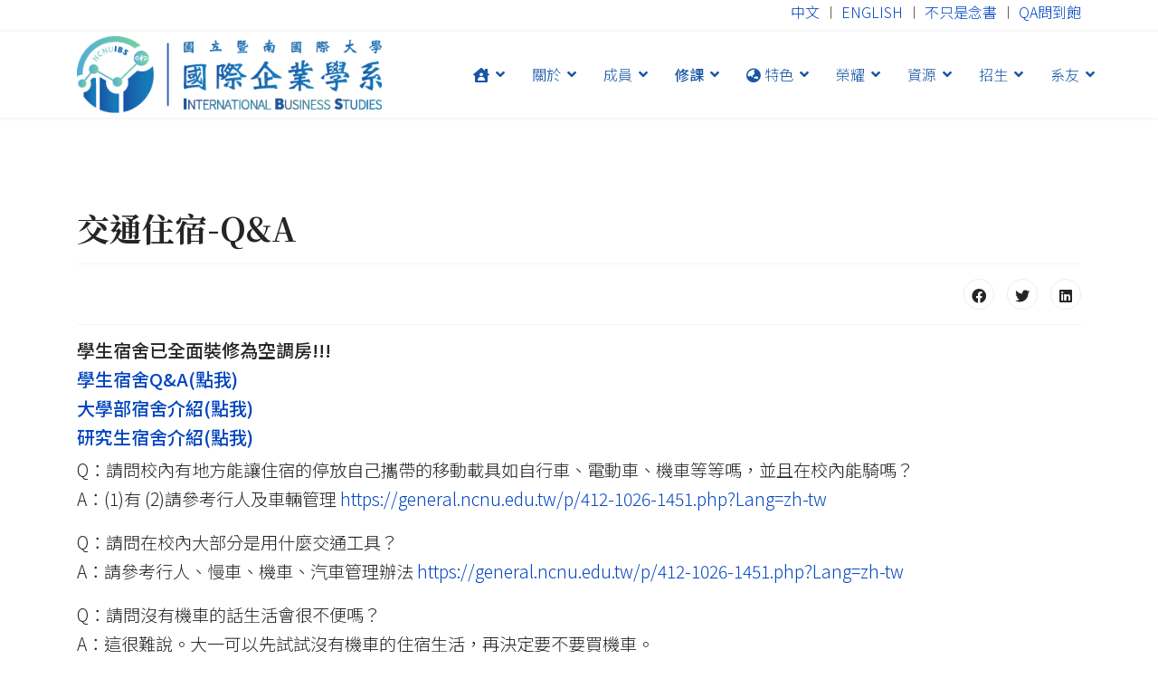

--- FILE ---
content_type: text/html; charset=utf-8
request_url: https://www.ibs.ncnu.edu.tw/index.php/course-info/intercultural-managerial-competence-program/14-about-us/336-accomondation-qa
body_size: 20835
content:

<!doctype html>
<html lang="zh" dir="ltr">
	<head>
		
		<meta name="viewport" content="width=device-width, initial-scale=1, shrink-to-fit=no">
		<meta charset="utf-8" />
	<base href="https://www.ibs.ncnu.edu.tw/index.php/course-info/intercultural-managerial-competence-program/14-about-us/336-accomondation-qa" />
	<meta name="keywords" content="國際企業, 國企系, International Business Studies, NCNU, IBS," />
	<meta name="author" content="陳靜怡" />
	<meta name="description" content="國立暨南國際大學國際企業學系 NCNU IBS - 加入國企、一起前進" />
	<meta name="generator" content="Helix Ultimate - The Most Popular Joomla! Template Framework." />
	<title>交通住宿-Q&amp;A</title>
	<link href="/images/favi_ncnuibs.png" rel="shortcut icon" type="image/vnd.microsoft.icon" />
	<link href="https://www.ibs.ncnu.edu.tw/index.php/component/search/?Itemid=140&amp;catid=14&amp;id=336&amp;format=opensearch" rel="search" title="搜尋 國際企業學系,NCNU" type="application/opensearchdescription+xml" />
	<link href="/media/system/css/modal.css?b0451f99c1dc42de6ec98f1771cbd40d" rel="stylesheet" />
	<link href="/media/com_attachments/css/attachments_hide.css" rel="stylesheet" />
	<link href="/media/com_attachments/css/attachments_list.css" rel="stylesheet" />
	<link href="/plugins/system/jce/css/content.css?aa754b1f19c7df490be4b958cf085e7c" rel="stylesheet" />
	<link href="//fonts.googleapis.com/css?family=Noto Sans TC:100,100i,300,300i,400,400i,500,500i,700,700i,900,900i&subset=chinese-traditional&display=swap" rel="stylesheet" media="none" onload="media=&quot;all&quot;" />
	<link href="//fonts.googleapis.com/css?family=Noto Serif TC:100,100i,300,300i,400,400i,500,500i,700,700i,900,900i&subset=chinese-traditional&display=swap" rel="stylesheet" media="none" onload="media=&quot;all&quot;" />
	<link href="/templates/shaper_helixultimate/css/bootstrap.min.css" rel="stylesheet" />
	<link href="/plugins/system/helixultimate/assets/css/system-j3.min.css" rel="stylesheet" />
	<link href="/templates/shaper_helixultimate/css/font-awesome.min.css" rel="stylesheet" />
	<link href="/templates/shaper_helixultimate/css/v4-shims.min.css" rel="stylesheet" />
	<link href="/templates/shaper_helixultimate/css/template.css" rel="stylesheet" />
	<link href="/templates/shaper_helixultimate/css/presets/default.css" rel="stylesheet" />
	<style>
@media screen and (max-width: 900px) and (min-width: 320px) {
    div.bx-wrapper .bx-controls-direction a.bx-next {
    left: 70px;
}
.sppb-addon-articles-carousel .bx-wrapper .bx-pager.bx-default-pager a {
    width: 15px;
    height: 2px;
    border-radius: 0;
    position: relative;
    overflow: hidden;
    transition: .35s;
}
}body{font-family: 'Noto Sans TC', sans-serif;font-size: 1.2rem;font-weight: 300;line-height: 1.7;text-decoration: none;}
@media (min-width:768px) and (max-width:991px){body{font-size: 1.4rem;}
}
@media (max-width:767px){body{font-size: 1.4rem;}
}
h1{font-family: 'Noto Serif TC', sans-serif;font-weight: 700;text-decoration: none;}
h2{font-family: 'Noto Serif TC', sans-serif;font-weight: 600;color: #9e7c00;text-decoration: none;}
h3{font-family: 'Noto Serif TC', sans-serif;font-size: 1.3rem;font-weight: 500;letter-spacing: 1px;text-decoration: none;}
h4{font-family: 'Noto Sans TC', sans-serif;font-weight: 700;text-decoration: none;}
h5{font-family: 'Noto Sans TC', sans-serif;font-weight: 500;text-decoration: none;}
h6{font-family: 'Noto Sans TC', sans-serif;font-weight: 300;line-height: 1.7;text-decoration: none;}
.sp-megamenu-parent > li > a, .sp-megamenu-parent > li > span, .sp-megamenu-parent .sp-dropdown li.sp-menu-item > a{font-family: 'Noto Sans TC', sans-serif;font-size: 1rem;font-weight: 300;text-decoration: none;}
.logo-image {height:85px;}.logo-image-phone {height:85px;}@media(max-width: 992px) {.logo-image {height: 36px;}.logo-image-phone {height: 36px;}}@media(max-width: 576px) {.logo-image {height: 36px;}.logo-image-phone {height: 36px;}}#sp-header{ color:#1756A5;padding:0px 0px; }#sp-header a{color:#1756A5;}#sp-header a:hover{color:#73D0A2;}#sp-footer{ background-color:#1756A5;color:#FFFFFF; }#sp-footer a{color:#F0F0F0;}#sp-footer a:hover{color:#73D0A2;}.logo-image {height:85px;}.logo-image-phone {height:85px;}@media(max-width: 992px) {.logo-image {height: 36px;}.logo-image-phone {height: 36px;}}@media(max-width: 576px) {.logo-image {height: 36px;}.logo-image-phone {height: 36px;}}
	</style>
	<script type="application/json" class="joomla-script-options new">{"csrf.token":"bc01e5b382f8baeb46855b8b0c4c3dcd","system.paths":{"root":"","base":""},"data":{"breakpoints":{"tablet":991,"mobile":480},"header":{"stickyOffset":"200"}}}</script>
	<script src="/media/system/js/mootools-core.js?b0451f99c1dc42de6ec98f1771cbd40d"></script>
	<script src="/media/system/js/core.js?b0451f99c1dc42de6ec98f1771cbd40d"></script>
	<script src="/media/system/js/mootools-more.js?b0451f99c1dc42de6ec98f1771cbd40d"></script>
	<script src="/media/system/js/modal.js?b0451f99c1dc42de6ec98f1771cbd40d"></script>
	<script src="/media/jui/js/jquery.min.js?b0451f99c1dc42de6ec98f1771cbd40d"></script>
	<script src="/media/jui/js/jquery-noconflict.js?b0451f99c1dc42de6ec98f1771cbd40d"></script>
	<script src="/media/jui/js/jquery-migrate.min.js?b0451f99c1dc42de6ec98f1771cbd40d"></script>
	<script src="/media/com_attachments/js/attachments_refresh.js"></script>
	<script src="/templates/shaper_helixultimate/js/bootstrap.bundle.min.js"></script>
	<script src="/templates/shaper_helixultimate/js/main.js"></script>
	<script src="/templates/shaper_helixultimate/js/lazysizes.min.js"></script>
	<script>

		jQuery(function($) {
			SqueezeBox.initialize({});
			initSqueezeBox();
			$(document).on('subform-row-add', initSqueezeBox);

			function initSqueezeBox(event, container)
			{
				SqueezeBox.assign($(container || document).find('a.modal').get(), {
					parse: 'rel'
				});
			}
		});

		window.jModalClose = function () {
			SqueezeBox.close();
		};

		// Add extra modal close functionality for tinyMCE-based editors
		document.onreadystatechange = function () {
			if (document.readyState == 'interactive' && typeof tinyMCE != 'undefined' && tinyMCE)
			{
				if (typeof window.jModalClose_no_tinyMCE === 'undefined')
				{
					window.jModalClose_no_tinyMCE = typeof(jModalClose) == 'function'  ?  jModalClose  :  false;

					jModalClose = function () {
						if (window.jModalClose_no_tinyMCE) window.jModalClose_no_tinyMCE.apply(this, arguments);
						tinyMCE.activeEditor.windowManager.close();
					};
				}

				if (typeof window.SqueezeBoxClose_no_tinyMCE === 'undefined')
				{
					if (typeof(SqueezeBox) == 'undefined')  SqueezeBox = {};
					window.SqueezeBoxClose_no_tinyMCE = typeof(SqueezeBox.close) == 'function'  ?  SqueezeBox.close  :  false;

					SqueezeBox.close = function () {
						if (window.SqueezeBoxClose_no_tinyMCE)  window.SqueezeBoxClose_no_tinyMCE.apply(this, arguments);
						tinyMCE.activeEditor.windowManager.close();
					};
				}
			}
		};
		template="shaper_helixultimate";
	</script>
	</head>
	<body class="site helix-ultimate hu com-content view-article layout-default task-none itemid-140 zh-tw ltr sticky-header layout-fluid offcanvas-init offcanvs-position-left">

		
		
		<div class="body-wrapper">
			<div class="body-innerwrapper">
								
<section id="sp-section-1" >

						<div class="container">
				<div class="container-inner">
			
	
<div class="row">
	<div id="sp-top1" class="col-lg-6 "><div class="sp-column "><div class="sp-module "><div class="sp-module-content">

<div class="custom"  >
	</div>
</div></div></div></div><div id="sp-top2" class="col-lg-6 "><div class="sp-column "><div class="sp-module "><div class="sp-module-content">

<div class="custom"  >
	<h6 style="text-align: right;"><a href="/index.php">中文</a> ︱ <a href="/index.php/en-us/">ENGLISH</a> ︱ <a href="https://delicious-tangelo-1ca.notion.site/NCNU-IBS-9ac662c8f1be47a29a3716efcc81d574" target="_blank" rel="noopener">不只是念書</a> ︱ <a href="https://solar-tuesday-ad1.notion.site/Q-A-7453ee057b5a49c7a2d20b7d818f9b3b" target="_blank" rel="noopener">QA問到飽</a></h6></div>
</div></div></div></div></div>
							</div>
			</div>
			
</section>
<header id="sp-header" >

						<div class="container">
				<div class="container-inner">
			
	
<div class="row">
	<div id="sp-logo" class="col-lg-4 "><div class="sp-column  d-flex align-items-center"><a id="offcanvas-toggler" aria-label="Menu" class="offcanvas-toggler-left d-flex d-lg-none" href="#" aria-hidden="true" title="Menu"><div class="burger-icon"><span></span><span></span><span></span></div></a><div class="logo"><a href="/">
				<img class="logo-image  lazyload"
					data-srcset='https://www.ibs.ncnu.edu.tw/images/logo-web.png 1x, '
					data-src='https://www.ibs.ncnu.edu.tw/images/logo-web.png'
					alt='暨大國企NCNUIBS'
				 data-size="auto" />
				</a></div></div></div><div id="sp-menu" class="col-lg-8 "><div class="sp-column  d-flex align-items-center justify-content-end"><nav class="sp-megamenu-wrapper d-flex" role="navigation"><ul class="sp-megamenu-parent menu-animation-zoom d-none d-lg-block"><li class="sp-menu-item sp-has-child"><a   href="/index.php" ><span class="fas fa-house-user"></span></a><div class="sp-dropdown sp-dropdown-main sp-menu-right" style="width: 240px;"><div class="sp-dropdown-inner"><ul class="sp-dropdown-items"><li class="sp-menu-item"><a   href="/index.php/home/latest-news" >最新消息</a></li><li class="sp-menu-item"><a   href="/index.php/home/donation" >捐款計畫</a></li></ul></div></div></li><li class="sp-menu-item sp-has-child"><a   href="/index.php/about-us" >關於</a><div class="sp-dropdown sp-dropdown-main sp-menu-right" style="width: 240px;"><div class="sp-dropdown-inner"><ul class="sp-dropdown-items"><li class="sp-menu-item"><a   href="/index.php/about-us/reminder" >系主任的話</a></li><li class="sp-menu-item"><a   href="/index.php/about-us/history" >系所沿革</a></li><li class="sp-menu-item"><a   href="/index.php/about-us/feature" >系所特色</a></li><li class="sp-menu-item"><a   href="/index.php/about-us/equipment" >圖儀設備</a></li><li class="sp-menu-item"><a   href="/index.php/about-us/trans-and-accom" >交通住宿</a></li><li class="sp-menu-item"><a  rel="noopener noreferrer" href="https://www.facebook.com/ncnuibsphoto" target="_blank" >系學會</a></li></ul></div></div></li><li class="sp-menu-item sp-has-child"><a   href="/index.php/faculty/tenured-professor" >成員</a><div class="sp-dropdown sp-dropdown-main sp-menu-right" style="width: 240px;"><div class="sp-dropdown-inner"><ul class="sp-dropdown-items"><li class="sp-menu-item"><a   href="/index.php/faculty/tenured-professor" >專任教師</a></li><li class="sp-menu-item"><a   href="/index.php/faculty/adjunt-faculty" >兼任教師</a></li><li class="sp-menu-item"><a   href="/index.php/faculty/administration-staff" >行政人員</a></li></ul></div></div></li><li class="sp-menu-item sp-has-child active"><a   href="/index.php/course-info" >修課</a><div class="sp-dropdown sp-dropdown-main sp-menu-right" style="width: 240px;"><div class="sp-dropdown-inner"><ul class="sp-dropdown-items"><li class="sp-menu-item"><a   href="/index.php/course-info/bba-course" >學士班</a></li><li class="sp-menu-item"><a   href="/index.php/course-info/mba-course" >碩士班</a></li><li class="sp-menu-item"><a   href="/index.php/course-info/minor-or-double" >輔系雙主修</a></li><li class="sp-menu-item current-item active"><a aria-current="page"  href="/index.php/course-info/intercultural-managerial-competence-program" >跨文化管理職能學分學程</a></li><li class="sp-menu-item"><a   href="/index.php/course-info/global-management-elite-program" >全球管理菁英學分學程</a></li><li class="sp-menu-item"><a   href="/index.php/course-info/co-construction-programs-tw" >產學共構學分學程</a></li><li class="sp-menu-item"><a   href="/index.php/course-info/sub-sectors" >次領域專業學程</a></li><li class="sp-menu-item"><a   href="/index.php/course-info/signature-course" >好課推薦</a></li><li class="sp-menu-item"><a   href="/index.php/course-info/interdisciplinary" >跨域跨校學習</a></li></ul></div></div></li><li class="sp-menu-item sp-has-child"><a   href="/index.php/features" ><span class="fas fa-globe-asia"></span> 特色</a><div class="sp-dropdown sp-dropdown-main sp-menu-right" style="width: 240px;"><div class="sp-dropdown-inner"><ul class="sp-dropdown-items"><li class="sp-menu-item"><a   href="/index.php/features/enterprise-seminar" >大三企業專題</a></li><li class="sp-menu-item"><a   href="/index.php/features/internships" >企業實習學分</a></li><li class="sp-menu-item"><a   href="/index.php/features/international-exchange" >海外交換與雙聯</a></li><li class="sp-menu-item"><a   href="/index.php/features/language-skill" >英外語增能</a></li><li class="sp-menu-item"><a   href="/index.php/features/experience" >經驗分享</a></li><li class="sp-menu-item"><a   href="/index.php/features/signature-people" >特色人物</a></li><li class="sp-menu-item"><a   href="/index.php/features/team" >體育系隊</a></li></ul></div></div></li><li class="sp-menu-item sp-has-child"><a   href="/index.php/glory-performance" >榮耀</a><div class="sp-dropdown sp-dropdown-main sp-menu-right" style="width: 240px;"><div class="sp-dropdown-inner"><ul class="sp-dropdown-items"><li class="sp-menu-item"><a   href="/index.php/glory-performance/faculty-glory" >教師榮耀</a></li><li class="sp-menu-item"><a   href="/index.php/glory-performance/acdemic-stu" >學術表現</a></li><li class="sp-menu-item"><a   href="/index.php/glory-performance/foreign-language" >英外語表現</a></li><li class="sp-menu-item"><a   href="/index.php/glory-performance/certificate" >專業證照</a></li><li class="sp-menu-item"><a   href="/index.php/glory-performance/athletic-glory" >體育表現</a></li></ul></div></div></li><li class="sp-menu-item sp-has-child"><a   href="/index.php/resources" >資源</a><div class="sp-dropdown sp-dropdown-main sp-menu-right" style="width: 240px;"><div class="sp-dropdown-inner"><ul class="sp-dropdown-items"><li class="sp-menu-item"><a   href="/index.php/resources/application-form" >申請表格</a></li><li class="sp-menu-item"><a   href="/index.php/resources/space-classroom" >教室空間</a></li><li class="sp-menu-item sp-has-child"><a   href="/index.php/resources/classroom-booking" ><span class="fas fa-chair"></span> 預約空教室</a><div class="sp-dropdown sp-dropdown-sub sp-menu-right" style="width: 240px;"><div class="sp-dropdown-inner"><ul class="sp-dropdown-items"><li class="sp-menu-item"><a   href="/index.php/resources/classroom-booking/reservation-list" >教室預約情形</a></li></ul></div></div></li><li class="sp-menu-item"><a   href="/index.php/resources/incentive-and-subsidy" >補助獎勵</a></li><li class="sp-menu-item"><a  rel="noopener noreferrer" href="https://b030.ncnu.edu.tw/" target="_blank" >新生資源</a></li><li class="sp-menu-item"><a  rel="noopener noreferrer" href="https://rpage.ncnu.edu.tw/p/412-1000-901.php?Lang=zh-tw" target="_blank" >學校資源</a></li><li class="sp-menu-item"><a  rel="noopener noreferrer" href="https://act.ncnu.edu.tw/p/403-1013-147-1.php?Lang=zh-tw" target="_blank" >學生社團</a></li><li class="sp-menu-item"><a   href="/index.php/resources/fbgroup" >臉書社團</a></li><li class="sp-menu-item"><a  rel="noopener noreferrer" href="https://www.ibs.ncnu.edu.tw/index.php/about-us/trans-and-accom" target="_blank" >交通住宿</a></li></ul></div></div></li><li class="sp-menu-item sp-has-child"><a   href="/index.php/admission" >招生</a><div class="sp-dropdown sp-dropdown-main sp-menu-right" style="width: 240px;"><div class="sp-dropdown-inner"><ul class="sp-dropdown-items"><li class="sp-menu-item"><a   href="/index.php/admission/freshmen" >高中生專區</a></li><li class="sp-menu-item"><a   href="/index.php/admission/senior-advice" >學長姐小故事</a></li><li class="sp-menu-item"><a   href="/index.php/admission/2021-12-06-13-47-23" >大三以上申請續修碩士</a></li><li class="sp-menu-item"><a   href="/index.php/admission/mba-admission" >碩士班招生</a></li><li class="sp-menu-item"><a   href="/index.php/admission/2021-12-06-14-04-46" >僑生與外國學生</a></li><li class="sp-menu-item"><a   href="/index.php/admission/2021-12-06-13-51-12" >外系生轉系</a></li><li class="sp-menu-item"><a   href="/index.php/admission/2021-12-06-13-55-32" >外系外校生轉學考</a></li><li class="sp-menu-item"><a   href="/index.php/admission/2021-12-06-14-06-48" >輔系雙主修</a></li></ul></div></div></li><li class="sp-menu-item sp-has-child"><a   href="/index.php/alumni" >系友</a><div class="sp-dropdown sp-dropdown-main sp-menu-right" style="width: 240px;"><div class="sp-dropdown-inner"><ul class="sp-dropdown-items"><li class="sp-menu-item"><a   href="/index.php/alumni/2021-11-29-13-42-29" >畢業出路</a></li><li class="sp-menu-item"><a  rel="noopener noreferrer" href="/index.php/alumni/bbs-3" target="_blank" >升學榜單</a></li><li class="sp-menu-item"><a   href="/index.php/alumni/businesscard" >名片酷</a></li><li class="sp-menu-item"><a   href="/index.php/alumni/2022-08-18-07-33-53" >系友小語</a></li><li class="sp-menu-item"><a   href="/index.php/alumni/alumni-outstanding" >傑出校友</a></li><li class="sp-menu-item"><a   href="/index.php/alumni/2021-11-29-15-04-36" >系友會</a></li></ul></div></div></li></ul></nav></div></div></div>
							</div>
			</div>
			
</header>
<section id="sp-section-3" >

				
	
<div class="row">
	<div id="sp-title" class="col-lg-12 "><div class="sp-column "></div></div></div>
				
</section>
<section id="sp-main-body" >

										<div class="container">
					<div class="container-inner">
						
	
<div class="row">
	
<main id="sp-component" class="col-lg-12 ">
	<div class="sp-column ">
		<div id="system-message-container" aria-live="polite">
			</div>


		
		<div class="article-details " itemscope itemtype="https://schema.org/Article">
	<meta itemprop="inLanguage" content="zh-TW">
	
	
					
	
		
		<div class="article-header">
					<h1 itemprop="headline">
				交通住宿-Q&amp;A			</h1>
									</div>
		<div class="article-can-edit d-flex flex-wrap justify-content-between">
				</div>
			
		
			
		
		
			<div class="article-ratings-social-share d-flex justify-content-end">
			<div class="me-auto align-self-center">
							</div>
			<div>
				<div class="article-social-share">
	<div class="social-share-icon">
		<ul>
											<li>
					<a class="facebook" onClick="window.open('http://www.facebook.com/sharer.php?u=https://www.ibs.ncnu.edu.tw/index.php/course-info/intercultural-managerial-competence-program/14-about-us/336-accomondation-qa','Facebook','width=600,height=300,left='+(screen.availWidth/2-300)+',top='+(screen.availHeight/2-150)+''); return false;" href="http://www.facebook.com/sharer.php?u=https://www.ibs.ncnu.edu.tw/index.php/course-info/intercultural-managerial-competence-program/14-about-us/336-accomondation-qa" title="Facebook">
						<span class="fab fa-facebook" aria-hidden="true"></span>
					</a>
				</li>
																											<li>
					<a class="twitter" title="Twitter" onClick="window.open('http://twitter.com/share?url=https://www.ibs.ncnu.edu.tw/index.php/course-info/intercultural-managerial-competence-program/14-about-us/336-accomondation-qa&amp;text=交通住宿-Q&A','Twitter share','width=600,height=300,left='+(screen.availWidth/2-300)+',top='+(screen.availHeight/2-150)+''); return false;" href="http://twitter.com/share?url=https://www.ibs.ncnu.edu.tw/index.php/course-info/intercultural-managerial-competence-program/14-about-us/336-accomondation-qa&amp;text=交通住宿-Q&A">
						<span class="fab fa-twitter" aria-hidden="true"></span>
					</a>
				</li>
																												<li>
						<a class="linkedin" title="LinkedIn" onClick="window.open('http://www.linkedin.com/shareArticle?mini=true&url=https://www.ibs.ncnu.edu.tw/index.php/course-info/intercultural-managerial-competence-program/14-about-us/336-accomondation-qa','Linkedin','width=585,height=666,left='+(screen.availWidth/2-292)+',top='+(screen.availHeight/2-333)+''); return false;" href="http://www.linkedin.com/shareArticle?mini=true&url=https://www.ibs.ncnu.edu.tw/index.php/course-info/intercultural-managerial-competence-program/14-about-us/336-accomondation-qa" >
							<span class="fab fa-linkedin" aria-hidden="true"></span>
						</a>
					</li>
										</ul>
		</div>
	</div>
			</div>
		</div>
	
	<div itemprop="articleBody">
		<h5>學生宿舍已全面裝修為空調房!!!</h5>
<h5><a href="https://housing.ncnu.edu.tw/p/406-1081-5545,r40.php?Lang=zh-tw" target="_blank" rel="noopener">學生宿舍Q&amp;A(點我)</a></h5>
<h5 class="hdline"><a href="https://housing.ncnu.edu.tw/p/412-1081-386.php?Lang=zh-tw" target="_blank" rel="noopener">大學部宿舍介紹(點我)</a></h5>
<h5><a href="https://housing.ncnu.edu.tw/p/405-1081-2596,c378.php?Lang=zh-tw" target="_blank" rel="noopener">研究生宿舍介紹(點我)</a></h5>
<p>Q：請問校內有地方能讓住宿的停放自己攜帶的移動載具如自行車、電動車、機車等等嗎，並且在校內能騎嗎？<br />A：(1)有 (2)請參考行人及車輛管理 <a href="https://general.ncnu.edu.tw/p/412-1026-1451.php?Lang=zh-tw">https://general.ncnu.edu.tw/p/412-1026-1451.php?Lang=zh-tw</a></p>
<p>Q：請問在校內大部分是用什麼交通工具？<br />A：請參考行人、慢車、機車、汽車管理辦法 <a href="https://general.ncnu.edu.tw/p/412-1026-1451.php?Lang=zh-tw">https://general.ncnu.edu.tw/p/412-1026-1451.php?Lang=zh-tw</a></p>
<p>Q：請問沒有機車的話生活會很不便嗎？<br />A：這很難說。大一可以先試試沒有機車的住宿生活，再決定要不要買機車。</p>
<p>Q：(1)住學校宿舍有給停摩托車的地方嗎？(2)如果有下雨會淋到雨嗎？<br />A：(1)有。(2)男宿旁邊有車棚怕淋雨可以停那裡！男宿女宿前面都有機車停車格，不過太晚回宿舍可能會沒位置停。</p>
<p>Q：學生宿舍會很難抽嗎？還是幾乎大家都能住到？<br />A：大一都可以住宿，大二以上需抽籤。若一定要住宿，可以申請擔任<a href="https://housing.ncnu.edu.tw/p/404-1081-1149.php?Lang=zh-tw" target="_blank" rel="noopener">學生宿舍自治幹部</a>繼續住。</p>
<p>Q：宿舍新嗎？是否每間都有衛浴？有門禁嗎？<br />A：(學長分享)以男大宿舍來講不是全新的，但還算乾淨。衛浴是公共衛浴，大概兩三間房間就會有一個衛浴空間（包含三間淋浴室、廁所、脫水機、曬衣場），衛浴場所非常足夠，完全不用擔心不夠用。沒有門禁時間，但為了宿舍安全，進入需刷磁扣（之前為指紋感應，但因應疫情改為磁扣）。補充一下，洗衣機/烘乾機不是每個衛浴空間都有，是每層樓會配固定數量哦。</p>
<p>Q：可以在宿舍喝酒嗎？<br />A：校園內不宜喝酒，校內便利商店也沒有賣酒。</p>
<p>Q：校園可以騎摩托車嗎？<br />A：校內汽車機車分流，只能在機車道騎機車，機車道請參考總務處事務組提供的🔗<a href="https://general.ncnu.edu.tw/p/405-1026-10155,c1451.php?Lang=zh-tw" target="_blank" rel="noopener">機車行進路線圖</a>。</p>
<p>Q：請問有腳踏車停的地方嗎？<br />A：停車位置跟摩托車一樣。</p>
<p>Q：怎麼知道自己已經申請好宿舍了？是檢視有顯示就可以了嗎？<br />A：原則上您填好勒！就無法再進去填，9月1日就可以至校務系統查詢您的寢室號碼喔！</p>
<p>Q：請問學校宿舍有電梯嗎？<br />A：所有宿舍都有電梯！</p>
<p>Q：新生入宿時開車進校園需要繳停車費嗎？<br />A：入宿辦理期間柵欄都會升起不收費，目前仍在確認開放時間至17點或18點，確認後會再更新資訊。若離校較晚，擔心柵門已放下，可以跟宿舍服務處申請領取優惠券。</p>
<p>Q：請問宿舍有哪些東西是要住宿生自己帶的？（例如床單/被子/枕頭等）<br />A：住宿建議攜帶的物品：請參考國企系網頁🔗<a href="/index.php/about-us/trans-and-accom/335-accomondation-dorm" target="_blank" rel="noopener">住宿說明</a>和系學會的新生包。</p>
<p>Q：入宿時帶很多東西好麻煩，可以到學校再買嗎？<br />A：入宿期間暨大圖文部和全家超商（皆在學生餐廳旁）有開，會販賣生活用品及床具等等。埔里市區也有全聯和家樂福可以購買。</p>
<p>Q：如果要寄包裹到宿舍該怎麼寄？<br />A：收件地址：54561南投縣埔里鎮大學路521號 <br />※請註明收件人寢號（5碼）、姓名、連絡手機，並統一於學生宿舍服務中心（男大宿舍1F）領取。包裹到了之後住服組會寄email到學生信箱通知，請務必在五天內持收件人證件領取。</p>
<p>Q：請問宿舍晚上會點名嗎？<br />A：宿舍晚上不會點名，也沒有門禁時間。</p>
<p>Q：請問宿舍的電風扇該帶多大比較適合？<br />A：建議一般1x吋的直立式電扇搭配一台小的（放床上）。</p>
<p>Q：請問衣服要曬哪裡？<br />A：不論男女宿，在浴室的隔壁都會有曬衣間。另外，頂樓也可以曬衣服。</p>
<p>Q：洗好的衣服吊在寢室會容易乾嗎？洗衣機和烘乾機大概有幾台？<br />A：貼身衣物通常都會曬在寢室內（室友不介意），至於其他的可以看房間離曬衣場遠不遠。</p>
<p>Q：請問宿舍有什麼違禁品嗎？<br />A：關於宿舍的相關規定，請參考住服組公告的🔗<a href="https://housing.ncnu.edu.tw/p/405-1081-1153,c109.php?Lang=zh-tw" target="_blank" rel="noopener">宿舍公約</a>。</p>
<p>Q：宿舍容易跳電嗎？<br />A：依住服組規定，房間內使用單一電器功率不可超過600W。根據學長姊經驗，基本上使用較大功率電器（如吹風機）時以一次一人為限較為保險。</p>
<p>Q：請問宿舍每層樓都有冰箱嗎？<br />A：沒錯，每層樓都有數台共用冰箱，存放物品時記得用便條紙寫上你的姓名、房號及放置日期！</p>
<p>Q：宿舍的床位是如何分配？<br />A：寢室內的床位分配則是採先到先選的方式哦！（男宿為上下舖；女宿皆為上鋪，床下方為書桌）</p>
<p>Q：開學日的前一天就要先住在宿舍嗎？<br />A：請注意大一新生進住宿舍日期(<a href="https://housing.ncnu.edu.tw/p/406-1081-28397,r40.php?Lang=zh-tw" target="_blank" rel="noopener">大一新生住宿申請專區</a>)，兩天自由選一天入住即可，入住辦理時間0900-1200、1300-1630，女生請至女大宿舍管理員室，男生請至男大宿舍管理室辦理。</p>
<p>Q：什麼時候知道宿舍？<br />A：請依照住服組的公告日期查詢寢室號碼。</p>
<p>Q：宿舍有門禁嗎？<br />A：沒有。</p>
<p>Q：宿舍入住後，就要直接住了嗎？不能回家？<br />A：請注意新生輔導期間，其他時間依照您的需求自由選擇留在學校或回家。</p>
<p>Q：新生住宿後是可以先回家，開學前一天再入住嗎？<br />A：新生輔導期間之後，可以先回家，開學前再回來。</p>
<p>Q：宿舍有網路線嗎？<br />A：有網路孔，要自備網路線，但建議房間其中一人準備路由器最方便！</p>
<p>Q: 想問有住在雙北的學長姐嗎？推薦的交通方式會是坐高鐵到台中換公車？還是直接坐客運到埔里呢？<br />A: (學長姐分享)我住在新北（三峽），我個人是都坐高鐵（桃園）到台中轉公車。我建議趕時間、有預算、家裏到高鐵站方便的學弟妹們可以選擇搭高鐵轉公車，反之如果是家裡附近的客運站有直達埔里或是方便到北車搭客運、不趕時間（想要在車上睡覺），可以選擇搭客運。我個人是覺得搭客運跟搭高鐵的錢沒差太多，如果想省時間推搭高鐵轉公車（我個人是兩個小時左右就會到學校了）</p>
<p>Q：請問搭日月潭A線還是日月潭B線來暨大比較好？<br />A：有時間差，看你要不要等車。如果可以等車的話，建議搭可以直接到達暨大校內站(不進埔里)比較好(A線)。如果搭到進埔里的巴士(B線)，就是在崎下站下車，再轉乘校車(南投客運1號)。(學姐分享)我個人偏好是搭巴士到埔里鎮上，再騎機車或轉公車回學校，因為學人會館到宿舍有一段距離（是上坡！）。</p>
<p>Q：搭台灣好行到校門口的學人會館後，要怎麼到達學生宿舍？<br />A：兩種方案。1.原地等從埔里開進學校的校車，搭車到餐廳站。<br />2.步行，沿香楠步道走約20分鐘(從行政大樓到宿舍都是上坡)。請參考🔗<a href="https://www.ncnu.edu.tw/p/404-1000-4319.php?Lang=zh-tw" target="_blank" rel="noopener">校園地圖</a>。</p>
<p>Q：可以看女宿的照片嗎！聽說都是上床下書桌！想看宿舍房間內部的樣子！<br />A：可以上YouTube尋找「暨大女宿」的影片。女宿A棟的房間都跟影片裡差不多，不過邊間會不太一樣；B棟才是上下舖桌椅在旁邊，不過新生基本上都是住A棟。</p>
<p>Q：床位學校會安排嗎？還是到的人就可以先挑位置？<br />A：同一間的床位，室友之間溝通好就好，學校不會安排。</p>
<p>Q：分科測驗錄取的同學，需要注意哪些重點時間？<br />A：可以先看一下本校的🔗<a href="https://b030.ncnu.edu.tw/app/home.php" target="_parent">新生專區</a>。</p>
<p>Q：請問學長住男生宿舍的心得？<br />A：男宿是四人房，空間沒有很大，床位是上下舖，住了一年下來覺得其實還是蠻好睡的，可能是因為我是豬。我覺得要注意的點是要帶殺蟲劑，真的太重要了。任何你想得到的蟲基本上都有，但房間做好清潔就可以大幅減少！再來就是桌椅都是可以自由調整位置的 學期末記得調回來就好。至於會怕熱的人強烈建議要帶電扇，通常白天悶熱但晚上會很涼。宿舍是不能喝酒打麻將抽菸的喔。順帶一提沒有門禁，大門會在23:00關閉，有門禁卡就可以進出。接下來講一下交誼廳，可以用來討論報告，玩桌遊，吃東西，女生也可以進去，但23:00要離開。再來就是洗澡的部分，公共衛浴需要大家自行體會找經驗，會找到比較適合自己的淋浴間。然後，盡量挑晚上12點前洗，不然後面可能會沒熱水，剩下溫熱的水。</p>
<p>Q：如果寢室號碼尚未公布，新生寄生活用品到宿舍要怎麼寄？<br />A：郵件包裹寄送地址為「54561南投縣埔里鎮大學路521號」—須註明收件人寢號（5碼）、姓名、連絡手機，統一於學生宿舍服務中心（男大宿舍1F）領取。若新生的寢室號碼未公布，則寄送地址註明是國企新生就可以，不用填寢室號碼。請見🔗<a href="https://housing.ncnu.edu.tw/p/404-1081-7522.php?Lang=zh-tw" target="_blank" rel="noopener">宿舍服務中心領包裹掛號Q&amp;A</a>。</p>
<p>Q：請問機車的etag可以做什麼呢？比較方便嗎？<br />A：從機車道進來有柵欄，etag可以讓柵欄自動升起，不然要帶學生證刷卡，請見🔗<a href="https://general.ncnu.edu.tw/p/405-1026-10146,c1451.php?Lang=zh-tw" target="_blank" rel="noopener">申請機車ETAG貼紙注意事項公告</a>。</p>
<p>Q：請問宿舍有幾個插座？大概都安裝在哪裡？延長線建議買多長的？<br />A：(學姐分享)女宿是房間的窗戶下面有兩個，每個人桌上也會有兩個，有些人的桌子旁邊會有一排像延長線那種的（這個不一定，要看運氣），床旁邊也會有兩個。延長線不用太長，因為空間也不大。</p>
<p>Q：住宿需要蚊帳嗎？<br />A：(學姐分享)我個人是覺得女宿不用，因為冬天蚊蟲不多，夏天的話用蚊帳應該會很悶。我是住二樓，我覺得蚊蟲還好，只要空間維持整潔，不會太嚴重，但聽說一樓蚊蟲會比較多。(學長分享)蚊帳的話沒有很需要，蚊子怎麼樣都可以叮。房間不要放會積水的東西就好，儘量保持乾燥。</p>
<p>Q：宿舍可以用快煮鍋嗎？<br />A：(學姐分享)很方便！建議大家人手一個，但是請遵守🔗<a href="https://www.google.com/url?sa=t&amp;source=web&amp;rct=j&amp;opi=89978449&amp;url=https://housing.ncnu.edu.tw/app/index.php%3FAction%3Ddownloadfile%26file%3DWVhSMFlXTm9MemMxTDNCMFlWOHpPVGxmTlRjeU1qTmZOREV4TnpRdWNHUm0%3D%26fname%[base64]&amp;ved=2ahUKEwigitDx5o6PAxWuia8BHUVSI5kQFnoECBkQAw&amp;usg=AOvVaw061kQVvW9hhhFJbiaBJWK-" target="_blank" rel="noopener">宿舍廚房使用規定</a>，只能在小廚房煮食，不然可能會被檢舉而被記點，甚至取消住宿資格。<strong><span style="background-color: #ffff00;">要學會如何使用微波爐</span></strong>，曾經看過有同學直接便當加塑膠袋整個去進微波爐(千萬不可以這樣)，宿舍也時不時有因為誤用微波爐而有火災警報，請大家小心注意。小廚房沒有瓦斯爐等廚具，不能用明火煮食。</p>
<p>Q：會有人來查宿舍寢室嗎？<br />A：會，一學期大概三到四次，看看有沒有人在打麻將抽菸之類的，不然就是有人煮東西被檢舉。</p>
<p>Q：宿舍一學期在空調上大概花費多少？(一個人)<br />A：(學姐分享)根據我們房間冷暖氣都一直開的經驗 總共換算下來一個人一個月大概是80-150左右喔！（看季節）</p>
<p>Q：請問宿舍的東西每學期都要搬走清空一次嗎？<br />A：如果下學期有繼續住的話，寒假可以不用搬走清空。</p>
<p>Q：洗衣機要投錢嗎？<br />A：洗衣機一次要20元，烘衣機三十分鐘10元，脫水機一分鐘1元，只能投幣使用。</p>
<p>Q：有曬衣服的地方嗎？<br />A：衣服可以曬在曬衣間，頂樓也可以曬，但要注意天氣。</p>
<p>Q：姐姐們有什麼推薦的防蚊液嗎？<br />A：我個人覺得穿長袖長褲比較實在，但如果是戶外運動就需要防蚊液了。學校的小黑蚊很多，被叮了之後一定要忍住抓癢，立即用肥皂清水洗腫包，然後就會消腫，千萬不能抓，抓了會留疤。</p>
<p>Q：父母可以開車來看我嗎？車可以停學校嗎？<br />A：可以，學校汽車停車費用為進入校園半小時內免費，每1 小時收費新臺幣30 元，未滿 1 小時以1 小時計。當次收費上限150 元。請參考本校「<a href="/images/about_us/%E5%9C%8B%EF%A7%B7%E6%9A%A8%E5%8D%97%E5%9C%8B%E9%9A%9B%E5%A4%A7%E5%AD%B8%E8%BB%8A%E8%BC%9B%E8%87%A8%E6%99%82%E5%81%9C%E8%BB%8A%E5%A0%B4%E6%94%B6%E8%B2%BB%E7%AE%A1%EF%A7%A4%E8%A6%81%E9%BB%9E.pdf" target="_blank" rel="noopener">車輛臨時停車場收費管理要點</a>」</p>
<p>Q：想問在暨南哪個電信公司網路比較穩<br />A：可以在Dcard暨大版爬文「電信」，各有各的好。在校園內多半使用學校wifi。</p>
<p>Q：請問體檢是需要自行去體檢還是學校會有安排呢？<br />A：學校會統一安排在學校內進行體檢。</p>
<p>Q：請問宿舍要買床墊嗎？ 如果要的話差不多要多大？<br />A：請參考🔗<a href="https://b010.ncnu.edu.tw/p/406-1014-5545,r40.php?Lang=zh-tw" target="_blank" rel="noopener">學生宿舍Q&amp;A</a>。宿舍的床是只有床架，想要舒服一點可以買床墊，系學會寄發的新生包裡會有可以給大家參考並購買的合作廠商。各棟宿舍寢室床面長*寬尺寸如下：</p>
<table>
<tbody>
<tr>
<td style="border: 1px solid #000000; text-align: center;">宿舍</td>
<td style="border: 1px solid #000000; text-align: center;">A棟(51xxx)</td>
<td style="border: 1px solid #000000; text-align: center;">B棟(52xxx)</td>
<td style="border: 1px solid #000000; text-align: center;">C棟(53xxx)</td>
<td style="border: 1px solid #000000; text-align: center;">D棟(54xxx)</td>
<td style="border: 1px solid #000000; text-align: center;">E棟(55xxx)</td>
<td style="border: 1px solid #000000; text-align: center;">F棟(56xxx)</td>
</tr>
<tr>
<td style="border: 1px solid #000000; text-align: center;">尺寸(單位：公分)</td>
<td style="border: 1px solid #000000; text-align: center;">184*88</td>
<td style="border: 1px solid #000000; text-align: center;">184*88</td>
<td style="border: 1px solid #000000; text-align: center;">185*91</td>
<td style="border: 1px solid #000000; text-align: center;">185*91</td>
<td style="border: 1px solid #000000; text-align: center;">190*95</td>
<td style="border: 1px solid #000000; text-align: center;">190*95</td>
</tr>
</tbody>
</table>
<div>&nbsp;</div>
<p>Q：宿舍建議或是可以裝軌道簾嗎？<br />A：宿舍是可以安裝的喔！但是埔里這邊夏天天氣蠻熱的，如果沒有冷氣的話，加裝軌道簾可能會比較悶，但若是考慮要多一點隱私的話，這也是一個不錯的選擇。</p>
<p>Q：請問宿舍的網路線還有電扇有規定或建議的款式嗎，因為排到的房間是沒有冷氣的？<br />A：網路線就是一般的網路孔，只要線是搭配你的電腦的都可以喔！但比較建議房間內一個人準備路由器，會比較方便，可以直接用分享的。電扇基本上建議可以放在桌子上的，會比較方便，至於準備幾個就看個人需求！</p>
<p>Q：可以更換寢室嗎？ <br />A：開學兩週內，可自行尋找寢室，以兩兩互換方式向管理員書面申請更換寢室，每人每學期以更換一次為限。須填寫申請書，請參考🔗<a href="https://housing.ncnu.edu.tw/p/404-1081-1884.php?Lang=zh-tw" target="_blank" rel="noopener">更換寢室申請書（開學兩週內）</a>。</p>
<p>Q：一學期住宿費多少？ <br />A：費用包括住宿費(因房型而異)、宿網使用費、保證金等，請見🔗<a href="https://www.google.com/url?sa=t&amp;source=web&amp;rct=j&amp;opi=89978449&amp;url=https://housing.ncnu.edu.tw/app/index.php%3FAction%3Ddownloadfile%26file%3DWVhSMFlXTm9MemMzTDNCMFlWODBNREZmTkRFek1qQTBOMTgwTVRNMU15NXdaR1k9%26fname%[base64]&amp;ved=2ahUKEwjn7r2W546PAxVIj68BHbOlAi4QFnoECBkQAw&amp;usg=AOvVaw0Xn2NkdRNafJBDwvDSBgOM" target="_blank" rel="noopener">學生宿舍住宿費收退費標準</a>。</p>
<p>Q：何時可以開始搬入學生宿舍 <br />A：依身分對象不同，而有不同進住日期。例如：新生為開學前一週週六、週日；舊生及轉學生為開學前兩日。</p>
<p>Q：要如何辦理宿舍進住？ <br />A：(1)完成繳費後方能進住，未經許可而擅自進住者，除立即遷出外，並視情節輕重依校規處分。 <br />(2)進住時請出示身份證明文件，如學生證、身份證、健保卡、駕照、護照、居留證等皆可，領取鑰匙後，確認寢室設備狀況。</p>
<p>Q：何時需要搬出學生宿舍？ <br />A：寒暑假開始前2天（例如：103年第1學期寒假自1月19日開始，故離宿日期為104年1月17日及1月18日）</p>
<p>Q：宿舍是否供餐(要額外付費嗎)？ <br />A：住宿收取費用不含餐費，校內設有餐廳，可自行前往購買。</p>
<p>Q：校內需要交通工具嗎？ <br />A：宿舍前往各棟教學區之間步行即可，校內提供校車往返校區無需付費，也可騎腳踏車，但校內上坡路段較多稍嫌吃力需自行斟酌。</p>
<p>Q：騎乘機車到鎮上要多久？<br />A：到市區約花費15至20分鐘，而離桃米社區，只需5分鐘。</p>
<p>Q：宿舍內是否有提供洗衣機、脫水機設備？ <br />A：以下為各棟宿舍洗、脫、烘衣機設備數量：</p>
<table style="width: 419px; height: 103px;">
<tbody>
<tr>
<td style="border: 1px solid #000000; text-align: center;">宿舍棟別</td>
<td style="border: 1px solid #000000; text-align: center;">A棟</td>
<td style="border: 1px solid #000000; text-align: center;">B棟</td>
<td style="border: 1px solid #000000; text-align: center;">C棟</td>
<td style="border: 1px solid #000000; text-align: center;">D棟</td>
<td style="border: 1px solid #000000; text-align: center;">E棟</td>
<td style="border: 1px solid #000000; text-align: center;">F棟</td>
</tr>
<tr>
<td style="border: 1px solid #000000; text-align: center;">脫水機</td>
<td style="border: 1px solid #000000; text-align: center;">33</td>
<td style="border: 1px solid #000000; text-align: center;">28</td>
<td style="border: 1px solid #000000; text-align: center;">33</td>
<td style="border: 1px solid #000000; text-align: center;">28</td>
<td style="border: 1px solid #000000; text-align: center;">6</td>
<td style="border: 1px solid #000000; text-align: center;">6</td>
</tr>
<tr>
<td style="border: 1px solid #000000; text-align: center;">洗衣機</td>
<td style="border: 1px solid #000000; text-align: center;">10</td>
<td style="border: 1px solid #000000; text-align: center;">8</td>
<td style="border: 1px solid #000000; text-align: center;">9</td>
<td style="border: 1px solid #000000; text-align: center;">9</td>
<td style="border: 1px solid #000000; text-align: center;">6</td>
<td style="border: 1px solid #000000; text-align: center;">9</td>
</tr>
<tr>
<td style="border: 1px solid #000000; text-align: center;">烘衣機</td>
<td style="border: 1px solid #000000; text-align: center;">4</td>
<td style="border: 1px solid #000000; text-align: center;">3</td>
<td style="border: 1px solid #000000; text-align: center;">5</td>
<td style="border: 1px solid #000000; text-align: center;">6</td>
<td style="border: 1px solid #000000; text-align: center;">6</td>
<td style="border: 1px solid #000000; text-align: center;">6</td>
</tr>
</tbody>
</table>
<div>&nbsp;</div>
<p>Q：校內是否設有提款機？<br />A：校內設有兩台中華郵政提款機，分別位於行政大樓及學餐區，可使用其他銀行提款卡但需額外扣手續費。學生餐廳和全家超商內設有台新銀行提款機供學生及教職員使用。</p>
<p>Q：宿舍網路使用狀況如何，是否有需要申請網路吃到飽？ <br />A：宿舍有有線網路供同學正常使用，除非連線到特定外國網站或使用P2P下載軟體才會有連現緩慢或異常的狀況。宿舍交誼廳也提供免費無線網路。</p>
<p>Q：請問機車通行證線上申請通過了，9月3號那天就可以去校安中心領證＋辦etc嗎？<br />A：審核通過後，將寄信至學生信箱，收到通過信件即可至「<a href="https://assistance.ncnu.edu.tw/" target="_blank" rel="noopener">學安與生輔中心</a>」(行政大樓1樓)領證。請參考🔗<a href="https://assistance.ncnu.edu.tw/p/404-1079-9233.php?Lang=zh-tw" target="_blank" rel="noopener">學生汽機車通行證申請流程</a>。</p>
<div>Q：請問軍公教補助要去哪裡申請呢？<br />A：請問您是要申請學雜費減免？還是父母是軍公教現職人員申請補助？<br />(1)請參考<a href="https://assistance.ncnu.edu.tw/" target="_blank" rel="noopener">學安與生輔中心</a>的<a href="https://assistance.ncnu.edu.tw/p/404-1079-4487.php?Lang=zh-tw" target="_blank" rel="noopener">學雜費減免</a>說明及<a href="https://assistance.ncnu.edu.tw/p/404-1079-4496.php?Lang=zh-tw" target="_blank" rel="noopener">減免Q&amp;A</a>。</div>
<p>(2)打本校電話049-2910960轉2312洽詢楊先生，或者寄信至 <span id="cloakb336f86939b3d02335d763193a318161">Email住址會使用灌水程式保護機制。你需要啟動Javascript才能觀看它</span><script type='text/javascript'>
				document.getElementById('cloakb336f86939b3d02335d763193a318161').innerHTML = '';
				var prefix = '&#109;a' + 'i&#108;' + '&#116;o';
				var path = 'hr' + 'ef' + '=';
				var addyb336f86939b3d02335d763193a318161 = 'yxy&#97;ng' + '&#64;';
				addyb336f86939b3d02335d763193a318161 = addyb336f86939b3d02335d763193a318161 + 'ncn&#117;' + '&#46;' + '&#101;d&#117;' + '&#46;' + 'tw';
				var addy_textb336f86939b3d02335d763193a318161 = 'yxy&#97;ng' + '&#64;' + 'ncn&#117;' + '&#46;' + '&#101;d&#117;' + '&#46;' + 'tw';document.getElementById('cloakb336f86939b3d02335d763193a318161').innerHTML += '<a ' + path + '\'' + prefix + ':' + addyb336f86939b3d02335d763193a318161 + '\'>'+addy_textb336f86939b3d02335d763193a318161+'<\/a>';
		</script> 詢問<br />(3)繳交學費之後，將繳費單給父或母，由父母自行向工作單位申請，只有一位可以申請喔！</p>
<p>Q：請問學貸第二聯寄回學校後要怎麼知道學校收到了？未貸部分繳費單是會再寄信到學生信箱嗎？<br />A：(1)請寄信至 <span id="cloak5e7f2c0f6f13b1824ed5deaf60eb06b6">Email住址會使用灌水程式保護機制。你需要啟動Javascript才能觀看它</span><script type='text/javascript'>
				document.getElementById('cloak5e7f2c0f6f13b1824ed5deaf60eb06b6').innerHTML = '';
				var prefix = '&#109;a' + 'i&#108;' + '&#116;o';
				var path = 'hr' + 'ef' + '=';
				var addy5e7f2c0f6f13b1824ed5deaf60eb06b6 = 'yxy&#97;ng' + '&#64;';
				addy5e7f2c0f6f13b1824ed5deaf60eb06b6 = addy5e7f2c0f6f13b1824ed5deaf60eb06b6 + 'ncn&#117;' + '&#46;' + '&#101;d&#117;' + '&#46;' + 'tw';
				var addy_text5e7f2c0f6f13b1824ed5deaf60eb06b6 = 'yxy&#97;ng' + '&#64;' + 'ncn&#117;' + '&#46;' + '&#101;d&#117;' + '&#46;' + 'tw';document.getElementById('cloak5e7f2c0f6f13b1824ed5deaf60eb06b6').innerHTML += '<a ' + path + '\'' + prefix + ':' + addy5e7f2c0f6f13b1824ed5deaf60eb06b6 + '\'>'+addy_text5e7f2c0f6f13b1824ed5deaf60eb06b6+'<\/a>';
		</script> 詢問。<br />(2)未貸部分繳費單，請自行列印，資料寄給學校之後，請參考🔗<a href="https://assistance.ncnu.edu.tw/p/412-1079-684.php?Lang=zh-tw" target="_blank" rel="noopener">就學貸款注意事項</a>。<br />*<a href="https://assistance.ncnu.edu.tw/p/404-1079-4533.php?Lang=zh-tw" target="_blank" rel="noopener">申請流程</a>：<br />(1)以校務系統帳號密碼填寫本校 就學貸款申請系統。<br />(2)至臺灣銀行申請就學貸款並到銀行完成對保。<br />(3)開學日之前，將「學校存執聯(第二聯)」送達學安與生輔中心。(建議郵寄)<br />(4)到期日前將「就學貸款未貸項目」繳費完畢。(承辦人開立後，自行於第e學雜費網下載)。詳見學安與生輔中心公告。</p>
<p>Q：宿舍房型抽籤尚未公告，現在就可以填就貸系統嗎？住宿費金額怎麼選？<br />A：現在就可以先填。金額預估即可，直到8月25日正式轉檔之前，還可以隨時回來修改。</p>
<p>Q：對於就學貸款流程不太明白？<br />A：上班時間可以打本校電話049-2910960轉2312洽詢楊先生，或者寄信至<span id="cloakcefce99c90d52df96b91e2ae643403c7">Email住址會使用灌水程式保護機制。你需要啟動Javascript才能觀看它</span><script type='text/javascript'>
				document.getElementById('cloakcefce99c90d52df96b91e2ae643403c7').innerHTML = '';
				var prefix = '&#109;a' + 'i&#108;' + '&#116;o';
				var path = 'hr' + 'ef' + '=';
				var addycefce99c90d52df96b91e2ae643403c7 = 'yxy&#97;ng' + '&#64;';
				addycefce99c90d52df96b91e2ae643403c7 = addycefce99c90d52df96b91e2ae643403c7 + 'ncn&#117;' + '&#46;' + '&#101;d&#117;' + '&#46;' + 'tw';
				var addy_textcefce99c90d52df96b91e2ae643403c7 = 'yxy&#97;ng' + '&#64;' + 'ncn&#117;' + '&#46;' + '&#101;d&#117;' + '&#46;' + 'tw';document.getElementById('cloakcefce99c90d52df96b91e2ae643403c7').innerHTML += '<a ' + path + '\'' + prefix + ':' + addycefce99c90d52df96b91e2ae643403c7 + '\'>'+addy_textcefce99c90d52df96b91e2ae643403c7+'<\/a>';
		</script> 詢問。</p>
<p>Q：返鄉專車可以現場購票嗎？程式裡的付款方式家裡的人都沒在用。<br />A：請參考總務處事務組提供的🔗<a href="https://general.ncnu.edu.tw/p/403-1026-523-1.php?Lang=zh-tw" target="_blank" rel="noopener">長程返鄉專車預約說明</a>。</p>
<p>Q：暨大裡面有兩家全家，兩家都是叫埔里暨大店嗎？如果要在靠近宿舍那家全家領貨 那家是叫什麼～<br />A：不是。只有靠近宿舍那家全家超商，叫「埔里暨大店」。附帶一提，離暨大最近的小7門市是「育溪門市」。</p>
<div>Q：請問如果暑假打工有做過體檢可以不要參加學校的健檢嗎?<br />A：請參考🔗<a href="https://health.ncnu.edu.tw/p/406-1077-601,r224.php?Lang=zh-tw" target="_blank" rel="noopener">新生入學健康檢查常見問與答</a>。<br />(1)入學最近3個月曾接受其他體檢者，例如：公司員工體檢、勞工體檢、兵役體檢或供膳人員體檢等，因體檢項目與教育部要求項目相差甚遠，故不得以該報告直接繳交。（在職專班同學請特別注意!!）<br />(2)健康檢查日期為112年6月1日以後，請將已完成之檢查報告自行謄寫至本校體檢表，若有項目不齊全則需補做檢查逐一完成。已完成之檢查報告請複印一份隨本校體檢表一併繳交。(以最近3個月內健康檢查，與本校體檢表相同者，方得免重複受檢)。</div>
<p>其他資訊可以參考本校🔗<a href="https://freshman.ncnu.edu.tw/" target="_blank" rel="noopener">新生專區</a>及🔗<a href="https://health.ncnu.edu.tw/" target="_blank" rel="noopener">衛保組</a>網頁。</p>
<p>Q：請問學生會費是每個學期繳交嗎？因為繳費單上寫的是一學期400元，但新生包裡是寫在入宿時一次繳交3500元。<br />A：這兩個是不同的費用。400元是學校的學生會費，3500是國企系的系學會費。系學會費的部分，是2300（系學會費）+1200（系外套+系服）=3500。到時候茶會、親師座談會，都會再跟大家介紹，有什麼疑問也都可以直接問我們！</p>
<p>Q：請問明天開始入宿時，家長可以一起上樓看環境嗎？<br />A：可以。</p>
<p>Q：下禮拜新生入學輔導除了系學會費(有要繳的)3500+體檢費1100，還有什麼要繳錢的嗎？<br />A：大家記得帶大頭照、有線耳機以及健康檢查所需的資料以及1100元喔！健康檢查的資料請事先填好喔！謝謝。</p>
<p>Q：請問手機要如何連學校網路？謝謝。<br />A：請參考計網中心提供的🔗<a href="https://cc.ncnu.edu.tw/p/404-1001-1074.php?Lang=zh-tw" target="_blank" rel="noopener">暨大無線網路相關資訊</a>。</p>
<div class="notranslate" style="all: initial;">&nbsp;</div> <div class="attachmentsContainer">

<div class="attachmentsList" id="attachmentsList_com_content_default_336"></div>

</div>	</div>

	
	
	
			
		
	

	<ul class="pager pagenav">
	<li class="previous">
		<a class="hasTooltip" title="交通住宿-住宿" aria-label="上一篇文章：交通住宿-住宿" href="/index.php/course-info/intercultural-managerial-competence-program/14-about-us/335-accomondation-dorm" rel="prev">
			<span class="icon-chevron-left" aria-hidden="true"></span> <span aria-hidden="true">上一篇</span>		</a>
	</li>
	<li class="next">
		<a class="hasTooltip" title="圖儀設備" aria-label="下一篇文章：圖儀設備" href="/index.php/about-us/equipment" rel="next">
			<span aria-hidden="true">下一篇</span> <span class="icon-chevron-right" aria-hidden="true"></span>		</a>
	</li>
</ul>
	
				</div>


<div class="related-article-list-container">
	<h3 class="related-article-title"> 相關文章 </h3>

	
	 
		<ul class="article-list related-article-list">
			 
				<li class="related-article-list-item">     
					
	<div class="article-header">
					<h2>
									<a href="/index.php/course-info/intercultural-managerial-competence-program/14-about-us/289-how-to-donate">
						好孩紙伴國企					</a>
							</h2>
		
		
		
							
	</div>
					<span class="published" title="發佈: 26 五月 2022">
	<time datetime="2022-05-26T14:27:09+08:00">
		26 五月 2022	</time>
</span>
				</li>
			 
				<li class="related-article-list-item">     
					
	<div class="article-header">
					<h2>
									<a href="/index.php/about-us/trans-and-accom">
						交通住宿					</a>
							</h2>
		
		
		
							
	</div>
					<span class="published" title="發佈: 07 十月 2021">
	<time datetime="2021-10-07T13:27:21+08:00">
		07 十月 2021	</time>
</span>
				</li>
			 
				<li class="related-article-list-item">     
					
	<div class="article-header">
					<h2>
									<a href="/index.php/about-us/equipment">
						圖儀設備					</a>
							</h2>
		
		
		
							
	</div>
					<span class="published" title="發佈: 01 十月 2021">
	<time datetime="2021-10-01T16:24:12+08:00">
		01 十月 2021	</time>
</span>
				</li>
			 
				<li class="related-article-list-item">     
					
	<div class="article-header">
					<h2>
									<a href="/index.php/about-us/feature">
						系所特色					</a>
							</h2>
		
		
		
							
	</div>
					<span class="published" title="發佈: 30 九月 2021">
	<time datetime="2021-09-30T17:00:40+08:00">
		30 九月 2021	</time>
</span>
				</li>
			 
				<li class="related-article-list-item">     
					
	<div class="article-header">
					<h2>
									<a href="/index.php/about-us/history">
						系所沿革					</a>
							</h2>
		
		
		
							
	</div>
					<span class="published" title="發佈: 30 九月 2021">
	<time datetime="2021-09-30T16:59:42+08:00">
		30 九月 2021	</time>
</span>
				</li>
			 
				<li class="related-article-list-item">     
					
	<div class="article-header">
					<h2>
									<a href="/index.php/about-us/reminder">
						系主任的話					</a>
							</h2>
		
		
		
							
	</div>
					<span class="published" title="發佈: 02 四月 2021">
	<time datetime="2021-04-02T00:26:00+08:00">
		02 四月 2021	</time>
</span>
				</li>
					</ul>
	
	</div>

			</div>
</main>
</div>
											</div>
				</div>
						
</section>
<footer id="sp-footer" >

						<div class="container">
				<div class="container-inner">
			
	
<div class="row">
	<div id="sp-footer1" class="col-lg-6 "><div class="sp-column "><div class="sp-module "><div class="sp-module-content">

<div class="custom"  >
	<p><a href="/index.php/course-info/intercultural-managerial-competence-program/14-about-us/289-donation"><img data-src="https://www.ibs.ncnu.edu.tw/images/site_deco/goodkid_130.png" alt="goodkid 130" width="100" height="126"  class="lazyload" /></a></p></div>
</div></div></div></div><div id="sp-footer2" class="col-lg-6 "><div class="sp-column "><div class="sp-module "><div class="sp-module-content">

<div class="custom"  >
	<p style="line-height: 5px;"><span class="fa fa-map-marked"></span> 545 南投縣埔里鎮大學路470號4樓431室</p>
<address style="line-height: 5px;"><span class="fa fa-phone-volume">&nbsp; </span><a href="tel:+886-49-2910960">049-2910-960</a> ext. 4521或4523</address>
<p style="line-height: 5px;"><span class="fa fa-phone-volume">&nbsp; </span><a href="tel:+886-49-2911249">049-2911-249</a></p>
<p style="line-height: 5px;"><span class="fa fa-fax"></span> 049-2912-595</p>
<p style="line-height: 5px;"><span class="fa fa-envelope-open"></span> <a href="mailto:ibs@ncnu.edu.tw" style="line-height: 1px;">ibs@ncnu.edu.tw</a></p></div>
</div></div><span class="sp-copyright">© 2022 國立暨南國際大學國際企業學系</span></div></div></div>
							</div>
			</div>
			
</footer>			</div>
		</div>

		<!-- Off Canvas Menu -->
		<div class="offcanvas-overlay"></div>
		<!-- Rendering the offcanvas style -->
		<!-- If canvas style selected then render the style -->
		<!-- otherwise (for old templates) attach the offcanvas module position -->
					<div class="offcanvas-menu border-menu">
	<div class="d-flex align-items-center p-3 pt-4">
		<a id="offcanvas-toggler" aria-label="Menu" class="offcanvas-toggler-left d-flex d-lg-none" href="#" aria-hidden="true" title="Menu"><div class="burger-icon"><span></span><span></span><span></span></div></a><div class="logo"><a href="/">
				<img class="logo-image  lazyload"
					data-srcset='https://www.ibs.ncnu.edu.tw/images/logo-web.png 1x, '
					data-src='https://www.ibs.ncnu.edu.tw/images/logo-web.png'
					alt='暨大國企NCNUIBS'
				 data-size="auto" />
				</a></div>		<a href="#" class="close-offcanvas" aria-label="Close Off-canvas">
			<div class="burger-icon">
				<span></span>
				<span></span>
				<span></span>
			</div>
		</a>
	</div>
	<div class="offcanvas-inner">
		<div class="d-flex header-modules mb-3">
							<div class="sp-module "><div class="sp-module-content"><div class="search">
	<form action="/index.php/course-info/intercultural-managerial-competence-program" method="post">
		<label for="mod-search-searchword0" class="hide-label">搜尋...</label> <input name="searchword" id="mod-search-searchword0" class="form-control" type="search" placeholder="搜尋...">		<input type="hidden" name="task" value="search">
		<input type="hidden" name="option" value="com_search">
		<input type="hidden" name="Itemid" value="140">
	</form>
</div>
</div></div>			
					</div>
		
					<div class="sp-module "><div class="sp-module-content"><ul class="menu nav-pills">
<li class="item-101 default menu-deeper menu-parent"><a href="/index.php" >首頁<span class="menu-toggler"></span></a><ul class="menu-child"><li class="item-177"><a href="/index.php/home/latest-news" >最新消息</a></li><li class="item-186"><a href="/index.php/home/donation" >捐款計畫</a></li></ul></li><li class="item-122 menu-deeper menu-parent"><a href="/index.php/about-us" >關於<span class="menu-toggler"></span></a><ul class="menu-child"><li class="item-167"><a href="/index.php/about-us/reminder" >系主任的話</a></li><li class="item-124"><a href="/index.php/about-us/history" >系所沿革</a></li><li class="item-125"><a href="/index.php/about-us/feature" >系所特色</a></li><li class="item-126"><a href="/index.php/about-us/equipment" >圖儀設備</a></li><li class="item-128"><a href="/index.php/about-us/trans-and-accom" >交通住宿</a></li><li class="item-129"><a href="https://www.facebook.com/ncnuibsphoto" target="_blank" rel="noopener noreferrer">系學會</a></li></ul></li><li class="item-169 menu-deeper menu-parent"><a href="/index.php/faculty/tenured-professor" >成員<span class="menu-toggler"></span></a><ul class="menu-child"><li class="item-187"><a href="/index.php/faculty/tenured-professor" >專任教師</a></li><li class="item-184"><a href="/index.php/faculty/adjunt-faculty" >兼任教師</a></li><li class="item-170"><a href="/index.php/faculty/administration-staff" >行政人員</a></li></ul></li><li class="item-131 active menu-deeper menu-parent"><a href="/index.php/course-info" >修課<span class="menu-toggler"></span></a><ul class="menu-child"><li class="item-132"><a href="/index.php/course-info/bba-course" >學士班</a></li><li class="item-133"><a href="/index.php/course-info/mba-course" >碩士班</a></li><li class="item-142"><a href="/index.php/course-info/minor-or-double" >輔系雙主修</a></li><li class="item-140 current active"><a href="/index.php/course-info/intercultural-managerial-competence-program" >跨文化管理職能學分學程</a></li><li class="item-141"><a href="/index.php/course-info/global-management-elite-program" >全球管理菁英學分學程</a></li><li class="item-353"><a href="/index.php/course-info/co-construction-programs-tw" >產學共構學分學程</a></li><li class="item-139"><a href="/index.php/course-info/sub-sectors" >次領域專業學程</a></li><li class="item-198"><a href="/index.php/course-info/signature-course" >好課推薦</a></li><li class="item-361"><a href="/index.php/course-info/interdisciplinary" >跨域跨校學習</a></li></ul></li><li class="item-172 menu-deeper menu-parent"><a href="/index.php/features" >特色<span class="menu-toggler"></span></a><ul class="menu-child"><li class="item-206"><a href="/index.php/features/enterprise-seminar" >大三企業專題</a></li><li class="item-173"><a href="/index.php/features/internships" >企業實習學分</a></li><li class="item-171"><a href="/index.php/features/international-exchange" >海外交換與雙聯</a></li><li class="item-202"><a href="/index.php/features/language-skill" >英外語增能</a></li><li class="item-235"><a href="/index.php/features/experience" >經驗分享</a></li><li class="item-234"><a href="/index.php/features/signature-people" >特色人物</a></li><li class="item-199"><a href="/index.php/features/team" >體育系隊</a></li></ul></li><li class="item-130 menu-deeper menu-parent"><a href="/index.php/glory-performance" >榮耀<span class="menu-toggler"></span></a><ul class="menu-child"><li class="item-134"><a href="/index.php/glory-performance/faculty-glory" >教師榮耀</a></li><li class="item-229"><a href="/index.php/glory-performance/acdemic-stu" >學術表現</a></li><li class="item-228"><a href="/index.php/glory-performance/foreign-language" >英外語表現</a></li><li class="item-227"><a href="/index.php/glory-performance/certificate" >專業證照</a></li><li class="item-136"><a href="/index.php/glory-performance/athletic-glory" >體育表現</a></li></ul></li><li class="item-156 menu-deeper menu-parent"><a href="/index.php/resources" >資源<span class="menu-toggler"></span></a><ul class="menu-child"><li class="item-160"><a href="/index.php/resources/application-form" >申請表格</a></li><li class="item-203"><a href="/index.php/resources/space-classroom" >教室空間</a></li><li class="item-182 menu-deeper menu-parent"><a href="/index.php/resources/classroom-booking" >預約空教室<span class="menu-toggler"></span></a><ul class="menu-child"><li class="item-183"><a href="/index.php/resources/classroom-booking/reservation-list" >教室預約情形</a></li></ul></li><li class="item-158"><a href="/index.php/resources/incentive-and-subsidy" >補助獎勵</a></li><li class="item-225"><a href="https://b030.ncnu.edu.tw/" target="_blank" rel="noopener noreferrer">新生資源</a></li><li class="item-223"><a href="https://rpage.ncnu.edu.tw/p/412-1000-901.php?Lang=zh-tw" target="_blank" rel="noopener noreferrer">學校資源</a></li><li class="item-250"><a href="https://act.ncnu.edu.tw/p/403-1013-147-1.php?Lang=zh-tw" target="_blank" rel="noopener noreferrer">學生社團</a></li><li class="item-231"><a href="/index.php/resources/fbgroup" >臉書社團</a></li><li class="item-226"><a href="https://www.ibs.ncnu.edu.tw/index.php/about-us/trans-and-accom" target="_blank" rel="noopener noreferrer">交通住宿</a></li></ul></li><li class="item-148 menu-deeper menu-parent"><a href="/index.php/admission" >招生<span class="menu-toggler"></span></a><ul class="menu-child"><li class="item-208"><a href="/index.php/admission/freshmen" >高中生專區</a></li><li class="item-185"><a href="/index.php/admission/senior-advice" >學長姐小故事</a></li><li class="item-151"><a href="/index.php/admission/2021-12-06-13-47-23" >大三以上申請續修碩士</a></li><li class="item-149"><a href="/index.php/admission/mba-admission" >碩士班招生</a></li><li class="item-154"><a href="/index.php/admission/2021-12-06-14-04-46" >僑生與外國學生</a></li><li class="item-152"><a href="/index.php/admission/2021-12-06-13-51-12" >外系生轉系</a></li><li class="item-153"><a href="/index.php/admission/2021-12-06-13-55-32" >外系外校生轉學考</a></li><li class="item-155"><a href="/index.php/admission/2021-12-06-14-06-48" >輔系雙主修</a></li></ul></li><li class="item-143 menu-deeper menu-parent"><a href="/index.php/alumni" >系友<span class="menu-toggler"></span></a><ul class="menu-child"><li class="item-144"><a href="/index.php/alumni/2021-11-29-13-42-29" >畢業出路</a></li><li class="item-230"><a href="/index.php/alumni/bbs-3" target="_blank">升學榜單</a></li><li class="item-232"><a href="/index.php/alumni/businesscard" >名片酷</a></li><li class="item-200"><a href="/index.php/alumni/2022-08-18-07-33-53" >系友小語</a></li><li class="item-233"><a href="/index.php/alumni/alumni-outstanding" >傑出校友</a></li><li class="item-147"><a href="/index.php/alumni/2021-11-29-15-04-36" >系友會</a></li></ul></li></ul>
</div></div>		
		
					<div class="mb-4">
				<ul class="sp-contact-info"><li class="sp-contact-phone"><span class="fas fa-phone" aria-hidden="true"></span> <a href="tel:+886492911249">+886-49-291-1249</a></li><li class="sp-contact-email"><span class="far fa-envelope" aria-hidden="true"></span> <a href="mailto:ibs@ncnu.edu.tw">ibs@ncnu.edu.tw</a></li><li class="sp-contact-time"><span class="far fa-clock" aria-hidden="true"></span> 週一至週五 8：00~17：00</li></ul>			</div>
		
				
					
			</div>
</div>				

		
		

		<!-- Go to top -->
					<a href="#" class="sp-scroll-up" aria-label="Scroll Up"><span class="fas fa-angle-up" aria-hidden="true"></span></a>
					</body>
</html>